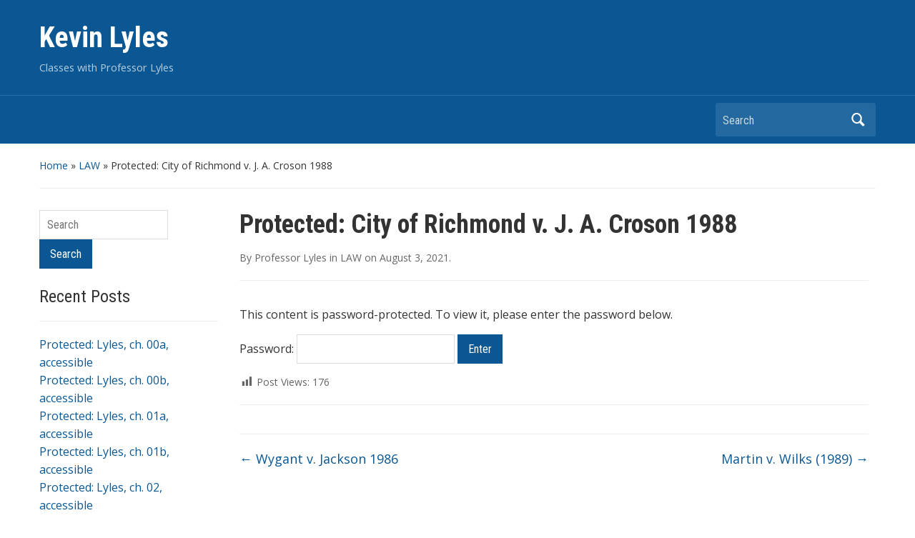

--- FILE ---
content_type: text/html; charset=UTF-8
request_url: https://kevinlyles.digital.uic.edu/law/city-of-richmond-v-j-a-croson-1988/
body_size: 35475
content:
<!DOCTYPE html>
<html lang="en">

<head>
	<meta charset="UTF-8" />
	<meta name="viewport" content="width=device-width, initial-scale=1">

	<link rel="profile" href="http://gmpg.org/xfn/11" />
	<link rel="pingback" href="https://kevinlyles.digital.uic.edu/xmlrpc.php" />

	<title>City of Richmond v. J. A. Croson 1988 &#8211; Kevin Lyles</title>
<meta name='robots' content='max-image-preview:large' />
<link rel='dns-prefetch' href='//fonts.googleapis.com' />
<link rel="alternate" type="application/rss+xml" title="Kevin Lyles &raquo; Feed" href="https://kevinlyles.digital.uic.edu/feed/" />
<link rel="alternate" type="application/rss+xml" title="Kevin Lyles &raquo; Comments Feed" href="https://kevinlyles.digital.uic.edu/comments/feed/" />
<link rel="alternate" type="application/rss+xml" title="Kevin Lyles &raquo; Protected: City of Richmond v. J. A. Croson 1988 Comments Feed" href="https://kevinlyles.digital.uic.edu/law/city-of-richmond-v-j-a-croson-1988/feed/" />
<link rel="alternate" title="oEmbed (JSON)" type="application/json+oembed" href="https://kevinlyles.digital.uic.edu/wp-json/oembed/1.0/embed?url=https%3A%2F%2Fkevinlyles.digital.uic.edu%2Flaw%2Fcity-of-richmond-v-j-a-croson-1988%2F" />
<link rel="alternate" title="oEmbed (XML)" type="text/xml+oembed" href="https://kevinlyles.digital.uic.edu/wp-json/oembed/1.0/embed?url=https%3A%2F%2Fkevinlyles.digital.uic.edu%2Flaw%2Fcity-of-richmond-v-j-a-croson-1988%2F&#038;format=xml" />
<style id='wp-img-auto-sizes-contain-inline-css' type='text/css'>
img:is([sizes=auto i],[sizes^="auto," i]){contain-intrinsic-size:3000px 1500px}
/*# sourceURL=wp-img-auto-sizes-contain-inline-css */
</style>
<link rel='stylesheet' id='dashicons-css' href='https://kevinlyles.digital.uic.edu/wp-includes/css/dashicons.min.css?ver=6.9' type='text/css' media='all' />
<link rel='stylesheet' id='post-views-counter-frontend-css' href='https://kevinlyles.digital.uic.edu/wp-content/plugins/post-views-counter/css/frontend.css?ver=1.7.3' type='text/css' media='all' />
<style id='wp-emoji-styles-inline-css' type='text/css'>

	img.wp-smiley, img.emoji {
		display: inline !important;
		border: none !important;
		box-shadow: none !important;
		height: 1em !important;
		width: 1em !important;
		margin: 0 0.07em !important;
		vertical-align: -0.1em !important;
		background: none !important;
		padding: 0 !important;
	}
/*# sourceURL=wp-emoji-styles-inline-css */
</style>
<style id='wp-block-library-inline-css' type='text/css'>
:root{--wp-block-synced-color:#7a00df;--wp-block-synced-color--rgb:122,0,223;--wp-bound-block-color:var(--wp-block-synced-color);--wp-editor-canvas-background:#ddd;--wp-admin-theme-color:#007cba;--wp-admin-theme-color--rgb:0,124,186;--wp-admin-theme-color-darker-10:#006ba1;--wp-admin-theme-color-darker-10--rgb:0,107,160.5;--wp-admin-theme-color-darker-20:#005a87;--wp-admin-theme-color-darker-20--rgb:0,90,135;--wp-admin-border-width-focus:2px}@media (min-resolution:192dpi){:root{--wp-admin-border-width-focus:1.5px}}.wp-element-button{cursor:pointer}:root .has-very-light-gray-background-color{background-color:#eee}:root .has-very-dark-gray-background-color{background-color:#313131}:root .has-very-light-gray-color{color:#eee}:root .has-very-dark-gray-color{color:#313131}:root .has-vivid-green-cyan-to-vivid-cyan-blue-gradient-background{background:linear-gradient(135deg,#00d084,#0693e3)}:root .has-purple-crush-gradient-background{background:linear-gradient(135deg,#34e2e4,#4721fb 50%,#ab1dfe)}:root .has-hazy-dawn-gradient-background{background:linear-gradient(135deg,#faaca8,#dad0ec)}:root .has-subdued-olive-gradient-background{background:linear-gradient(135deg,#fafae1,#67a671)}:root .has-atomic-cream-gradient-background{background:linear-gradient(135deg,#fdd79a,#004a59)}:root .has-nightshade-gradient-background{background:linear-gradient(135deg,#330968,#31cdcf)}:root .has-midnight-gradient-background{background:linear-gradient(135deg,#020381,#2874fc)}:root{--wp--preset--font-size--normal:16px;--wp--preset--font-size--huge:42px}.has-regular-font-size{font-size:1em}.has-larger-font-size{font-size:2.625em}.has-normal-font-size{font-size:var(--wp--preset--font-size--normal)}.has-huge-font-size{font-size:var(--wp--preset--font-size--huge)}.has-text-align-center{text-align:center}.has-text-align-left{text-align:left}.has-text-align-right{text-align:right}.has-fit-text{white-space:nowrap!important}#end-resizable-editor-section{display:none}.aligncenter{clear:both}.items-justified-left{justify-content:flex-start}.items-justified-center{justify-content:center}.items-justified-right{justify-content:flex-end}.items-justified-space-between{justify-content:space-between}.screen-reader-text{border:0;clip-path:inset(50%);height:1px;margin:-1px;overflow:hidden;padding:0;position:absolute;width:1px;word-wrap:normal!important}.screen-reader-text:focus{background-color:#ddd;clip-path:none;color:#444;display:block;font-size:1em;height:auto;left:5px;line-height:normal;padding:15px 23px 14px;text-decoration:none;top:5px;width:auto;z-index:100000}html :where(.has-border-color){border-style:solid}html :where([style*=border-top-color]){border-top-style:solid}html :where([style*=border-right-color]){border-right-style:solid}html :where([style*=border-bottom-color]){border-bottom-style:solid}html :where([style*=border-left-color]){border-left-style:solid}html :where([style*=border-width]){border-style:solid}html :where([style*=border-top-width]){border-top-style:solid}html :where([style*=border-right-width]){border-right-style:solid}html :where([style*=border-bottom-width]){border-bottom-style:solid}html :where([style*=border-left-width]){border-left-style:solid}html :where(img[class*=wp-image-]){height:auto;max-width:100%}:where(figure){margin:0 0 1em}html :where(.is-position-sticky){--wp-admin--admin-bar--position-offset:var(--wp-admin--admin-bar--height,0px)}@media screen and (max-width:600px){html :where(.is-position-sticky){--wp-admin--admin-bar--position-offset:0px}}

/*# sourceURL=wp-block-library-inline-css */
</style><style id='global-styles-inline-css' type='text/css'>
:root{--wp--preset--aspect-ratio--square: 1;--wp--preset--aspect-ratio--4-3: 4/3;--wp--preset--aspect-ratio--3-4: 3/4;--wp--preset--aspect-ratio--3-2: 3/2;--wp--preset--aspect-ratio--2-3: 2/3;--wp--preset--aspect-ratio--16-9: 16/9;--wp--preset--aspect-ratio--9-16: 9/16;--wp--preset--color--black: #000000;--wp--preset--color--cyan-bluish-gray: #abb8c3;--wp--preset--color--white: #ffffff;--wp--preset--color--pale-pink: #f78da7;--wp--preset--color--vivid-red: #cf2e2e;--wp--preset--color--luminous-vivid-orange: #ff6900;--wp--preset--color--luminous-vivid-amber: #fcb900;--wp--preset--color--light-green-cyan: #7bdcb5;--wp--preset--color--vivid-green-cyan: #00d084;--wp--preset--color--pale-cyan-blue: #8ed1fc;--wp--preset--color--vivid-cyan-blue: #0693e3;--wp--preset--color--vivid-purple: #9b51e0;--wp--preset--gradient--vivid-cyan-blue-to-vivid-purple: linear-gradient(135deg,rgb(6,147,227) 0%,rgb(155,81,224) 100%);--wp--preset--gradient--light-green-cyan-to-vivid-green-cyan: linear-gradient(135deg,rgb(122,220,180) 0%,rgb(0,208,130) 100%);--wp--preset--gradient--luminous-vivid-amber-to-luminous-vivid-orange: linear-gradient(135deg,rgb(252,185,0) 0%,rgb(255,105,0) 100%);--wp--preset--gradient--luminous-vivid-orange-to-vivid-red: linear-gradient(135deg,rgb(255,105,0) 0%,rgb(207,46,46) 100%);--wp--preset--gradient--very-light-gray-to-cyan-bluish-gray: linear-gradient(135deg,rgb(238,238,238) 0%,rgb(169,184,195) 100%);--wp--preset--gradient--cool-to-warm-spectrum: linear-gradient(135deg,rgb(74,234,220) 0%,rgb(151,120,209) 20%,rgb(207,42,186) 40%,rgb(238,44,130) 60%,rgb(251,105,98) 80%,rgb(254,248,76) 100%);--wp--preset--gradient--blush-light-purple: linear-gradient(135deg,rgb(255,206,236) 0%,rgb(152,150,240) 100%);--wp--preset--gradient--blush-bordeaux: linear-gradient(135deg,rgb(254,205,165) 0%,rgb(254,45,45) 50%,rgb(107,0,62) 100%);--wp--preset--gradient--luminous-dusk: linear-gradient(135deg,rgb(255,203,112) 0%,rgb(199,81,192) 50%,rgb(65,88,208) 100%);--wp--preset--gradient--pale-ocean: linear-gradient(135deg,rgb(255,245,203) 0%,rgb(182,227,212) 50%,rgb(51,167,181) 100%);--wp--preset--gradient--electric-grass: linear-gradient(135deg,rgb(202,248,128) 0%,rgb(113,206,126) 100%);--wp--preset--gradient--midnight: linear-gradient(135deg,rgb(2,3,129) 0%,rgb(40,116,252) 100%);--wp--preset--font-size--small: 13px;--wp--preset--font-size--medium: 20px;--wp--preset--font-size--large: 36px;--wp--preset--font-size--x-large: 42px;--wp--preset--spacing--20: 0.44rem;--wp--preset--spacing--30: 0.67rem;--wp--preset--spacing--40: 1rem;--wp--preset--spacing--50: 1.5rem;--wp--preset--spacing--60: 2.25rem;--wp--preset--spacing--70: 3.38rem;--wp--preset--spacing--80: 5.06rem;--wp--preset--shadow--natural: 6px 6px 9px rgba(0, 0, 0, 0.2);--wp--preset--shadow--deep: 12px 12px 50px rgba(0, 0, 0, 0.4);--wp--preset--shadow--sharp: 6px 6px 0px rgba(0, 0, 0, 0.2);--wp--preset--shadow--outlined: 6px 6px 0px -3px rgb(255, 255, 255), 6px 6px rgb(0, 0, 0);--wp--preset--shadow--crisp: 6px 6px 0px rgb(0, 0, 0);}:where(.is-layout-flex){gap: 0.5em;}:where(.is-layout-grid){gap: 0.5em;}body .is-layout-flex{display: flex;}.is-layout-flex{flex-wrap: wrap;align-items: center;}.is-layout-flex > :is(*, div){margin: 0;}body .is-layout-grid{display: grid;}.is-layout-grid > :is(*, div){margin: 0;}:where(.wp-block-columns.is-layout-flex){gap: 2em;}:where(.wp-block-columns.is-layout-grid){gap: 2em;}:where(.wp-block-post-template.is-layout-flex){gap: 1.25em;}:where(.wp-block-post-template.is-layout-grid){gap: 1.25em;}.has-black-color{color: var(--wp--preset--color--black) !important;}.has-cyan-bluish-gray-color{color: var(--wp--preset--color--cyan-bluish-gray) !important;}.has-white-color{color: var(--wp--preset--color--white) !important;}.has-pale-pink-color{color: var(--wp--preset--color--pale-pink) !important;}.has-vivid-red-color{color: var(--wp--preset--color--vivid-red) !important;}.has-luminous-vivid-orange-color{color: var(--wp--preset--color--luminous-vivid-orange) !important;}.has-luminous-vivid-amber-color{color: var(--wp--preset--color--luminous-vivid-amber) !important;}.has-light-green-cyan-color{color: var(--wp--preset--color--light-green-cyan) !important;}.has-vivid-green-cyan-color{color: var(--wp--preset--color--vivid-green-cyan) !important;}.has-pale-cyan-blue-color{color: var(--wp--preset--color--pale-cyan-blue) !important;}.has-vivid-cyan-blue-color{color: var(--wp--preset--color--vivid-cyan-blue) !important;}.has-vivid-purple-color{color: var(--wp--preset--color--vivid-purple) !important;}.has-black-background-color{background-color: var(--wp--preset--color--black) !important;}.has-cyan-bluish-gray-background-color{background-color: var(--wp--preset--color--cyan-bluish-gray) !important;}.has-white-background-color{background-color: var(--wp--preset--color--white) !important;}.has-pale-pink-background-color{background-color: var(--wp--preset--color--pale-pink) !important;}.has-vivid-red-background-color{background-color: var(--wp--preset--color--vivid-red) !important;}.has-luminous-vivid-orange-background-color{background-color: var(--wp--preset--color--luminous-vivid-orange) !important;}.has-luminous-vivid-amber-background-color{background-color: var(--wp--preset--color--luminous-vivid-amber) !important;}.has-light-green-cyan-background-color{background-color: var(--wp--preset--color--light-green-cyan) !important;}.has-vivid-green-cyan-background-color{background-color: var(--wp--preset--color--vivid-green-cyan) !important;}.has-pale-cyan-blue-background-color{background-color: var(--wp--preset--color--pale-cyan-blue) !important;}.has-vivid-cyan-blue-background-color{background-color: var(--wp--preset--color--vivid-cyan-blue) !important;}.has-vivid-purple-background-color{background-color: var(--wp--preset--color--vivid-purple) !important;}.has-black-border-color{border-color: var(--wp--preset--color--black) !important;}.has-cyan-bluish-gray-border-color{border-color: var(--wp--preset--color--cyan-bluish-gray) !important;}.has-white-border-color{border-color: var(--wp--preset--color--white) !important;}.has-pale-pink-border-color{border-color: var(--wp--preset--color--pale-pink) !important;}.has-vivid-red-border-color{border-color: var(--wp--preset--color--vivid-red) !important;}.has-luminous-vivid-orange-border-color{border-color: var(--wp--preset--color--luminous-vivid-orange) !important;}.has-luminous-vivid-amber-border-color{border-color: var(--wp--preset--color--luminous-vivid-amber) !important;}.has-light-green-cyan-border-color{border-color: var(--wp--preset--color--light-green-cyan) !important;}.has-vivid-green-cyan-border-color{border-color: var(--wp--preset--color--vivid-green-cyan) !important;}.has-pale-cyan-blue-border-color{border-color: var(--wp--preset--color--pale-cyan-blue) !important;}.has-vivid-cyan-blue-border-color{border-color: var(--wp--preset--color--vivid-cyan-blue) !important;}.has-vivid-purple-border-color{border-color: var(--wp--preset--color--vivid-purple) !important;}.has-vivid-cyan-blue-to-vivid-purple-gradient-background{background: var(--wp--preset--gradient--vivid-cyan-blue-to-vivid-purple) !important;}.has-light-green-cyan-to-vivid-green-cyan-gradient-background{background: var(--wp--preset--gradient--light-green-cyan-to-vivid-green-cyan) !important;}.has-luminous-vivid-amber-to-luminous-vivid-orange-gradient-background{background: var(--wp--preset--gradient--luminous-vivid-amber-to-luminous-vivid-orange) !important;}.has-luminous-vivid-orange-to-vivid-red-gradient-background{background: var(--wp--preset--gradient--luminous-vivid-orange-to-vivid-red) !important;}.has-very-light-gray-to-cyan-bluish-gray-gradient-background{background: var(--wp--preset--gradient--very-light-gray-to-cyan-bluish-gray) !important;}.has-cool-to-warm-spectrum-gradient-background{background: var(--wp--preset--gradient--cool-to-warm-spectrum) !important;}.has-blush-light-purple-gradient-background{background: var(--wp--preset--gradient--blush-light-purple) !important;}.has-blush-bordeaux-gradient-background{background: var(--wp--preset--gradient--blush-bordeaux) !important;}.has-luminous-dusk-gradient-background{background: var(--wp--preset--gradient--luminous-dusk) !important;}.has-pale-ocean-gradient-background{background: var(--wp--preset--gradient--pale-ocean) !important;}.has-electric-grass-gradient-background{background: var(--wp--preset--gradient--electric-grass) !important;}.has-midnight-gradient-background{background: var(--wp--preset--gradient--midnight) !important;}.has-small-font-size{font-size: var(--wp--preset--font-size--small) !important;}.has-medium-font-size{font-size: var(--wp--preset--font-size--medium) !important;}.has-large-font-size{font-size: var(--wp--preset--font-size--large) !important;}.has-x-large-font-size{font-size: var(--wp--preset--font-size--x-large) !important;}
/*# sourceURL=global-styles-inline-css */
</style>

<style id='classic-theme-styles-inline-css' type='text/css'>
/*! This file is auto-generated */
.wp-block-button__link{color:#fff;background-color:#32373c;border-radius:9999px;box-shadow:none;text-decoration:none;padding:calc(.667em + 2px) calc(1.333em + 2px);font-size:1.125em}.wp-block-file__button{background:#32373c;color:#fff;text-decoration:none}
/*# sourceURL=/wp-includes/css/classic-themes.min.css */
</style>
<link rel='stylesheet' id='stcr-font-awesome-css' href='https://kevinlyles.digital.uic.edu/wp-content/plugins/subscribe-to-comments-reloaded/includes/css/font-awesome.min.css?ver=6.9' type='text/css' media='all' />
<link rel='stylesheet' id='stcr-style-css' href='https://kevinlyles.digital.uic.edu/wp-content/plugins/subscribe-to-comments-reloaded/includes/css/stcr-style.css?ver=6.9' type='text/css' media='all' />
<link rel='stylesheet' id='academica-style-css' href='https://kevinlyles.digital.uic.edu/wp-content/themes/academica/style.css?ver=6.9' type='text/css' media='all' />
<link rel='stylesheet' id='academica-style-mobile-css' href='https://kevinlyles.digital.uic.edu/wp-content/themes/academica/media-queries.css?ver=1.0' type='text/css' media='all' />
<link rel='stylesheet' id='academica-google-font-default-css' href='//fonts.googleapis.com/css?family=Open+Sans%3A400%2C700%7CRoboto+Condensed%3A400%2C700&#038;subset=latin%2Ccyrillic-ext%2Cgreek-ext&#038;display=swap&#038;ver=6.9' type='text/css' media='all' />
<link rel='stylesheet' id='dco-comment-attachment-css' href='https://kevinlyles.digital.uic.edu/wp-content/plugins/dco-comment-attachment/assets/dco-comment-attachment.css?ver=2.4.0' type='text/css' media='all' />
<script type="text/javascript" src="https://kevinlyles.digital.uic.edu/wp-includes/js/jquery/jquery.min.js?ver=3.7.1" id="jquery-core-js"></script>
<script type="text/javascript" src="https://kevinlyles.digital.uic.edu/wp-includes/js/jquery/jquery-migrate.min.js?ver=3.4.1" id="jquery-migrate-js"></script>
<link rel="https://api.w.org/" href="https://kevinlyles.digital.uic.edu/wp-json/" /><link rel="alternate" title="JSON" type="application/json" href="https://kevinlyles.digital.uic.edu/wp-json/wp/v2/posts/3991" /><link rel="EditURI" type="application/rsd+xml" title="RSD" href="https://kevinlyles.digital.uic.edu/xmlrpc.php?rsd" />
<meta name="generator" content="WordPress 6.9" />
<link rel="canonical" href="https://kevinlyles.digital.uic.edu/law/city-of-richmond-v-j-a-croson-1988/" />
<link rel='shortlink' href='https://kevinlyles.digital.uic.edu/?p=3991' />
<meta name="cdp-version" content="1.5.0" /><style type="text/css">.recentcomments a{display:inline !important;padding:0 !important;margin:0 !important;}</style>
</head>

<body class="wp-singular post-template-default single single-post postid-3991 single-format-standard wp-theme-academica column-double">

    
	
	<div id="header" class="clearfix" >

		
			<div class="inner-wrap">

				<div id="logo" class="logo-left">
					 <h1 id="site-title"> 
						<a href="https://kevinlyles.digital.uic.edu" title="Kevin Lyles - Classes with Professor Lyles" rel="home">

							Kevin Lyles
						</a>

					 </h1> 
					<p id="site-description">Classes with Professor Lyles</p>
				</div><!-- end #logo -->

			</div><!-- end .inner-wrap -->

			<div id="main-nav">

				<div class="inner-wrap">

					<nav class="main-navbar" role="navigation">

	                    <div class="navbar-header">
	                        
	                    </div>


	                    <div id="navbar-main">

	                        

	                    </div><!-- #navbar-main -->

	                </nav><!-- .navbar -->

					<div id="search">
						<form method="get" id="searchform" action="https://kevinlyles.digital.uic.edu/">
	<label for="s" class="assistive-text hidden">Search</label>
	<input id="s" type="text" name="s" placeholder="Search">
	<button id="searchsubmit" name="submit" type="submit">Search</button>
</form>					</div><!-- end #search -->

				</div><!-- end .inner-wrap -->

			</div><!-- end #main-nav -->

		
	</div><!-- end #header -->

	<div id="wrap">
<div id="content" class="clearfix">

	
	<div class="column column-title">
		<div id="crumbs">
	<p><a href="https://kevinlyles.digital.uic.edu">Home</a> &raquo; <a href="https://kevinlyles.digital.uic.edu/category/law/">LAW</a> &raquo; <span class="current">Protected: City of Richmond v. J. A. Croson 1988</span></p>
</div><!-- end #crumbs -->	</div><!-- end .column-title -->

		<div class="column column-narrow">
		<div id="search-2" class="widget clearfix widget_search"><form method="get" id="searchform" action="https://kevinlyles.digital.uic.edu/">
	<label for="s" class="assistive-text hidden">Search</label>
	<input id="s" type="text" name="s" placeholder="Search">
	<button id="searchsubmit" name="submit" type="submit">Search</button>
</form></div>
		<div id="recent-posts-2" class="widget clearfix widget_recent_entries">
		<h3 class="heading">Recent Posts</h3>
		<ul>
											<li>
					<a href="https://kevinlyles.digital.uic.edu/lyles/lyles-ch-00a-accessible/">Protected: Lyles, ch. 00a, accessible</a>
									</li>
											<li>
					<a href="https://kevinlyles.digital.uic.edu/lyles/lyles-ch-00b-accessible/">Protected: Lyles, ch. 00b, accessible</a>
									</li>
											<li>
					<a href="https://kevinlyles.digital.uic.edu/lyles/lyles-ch-1a-accessible/">Protected: Lyles, ch. 01a, accessible</a>
									</li>
											<li>
					<a href="https://kevinlyles.digital.uic.edu/lyles/lyles-ch-1b-accessible/">Protected: Lyles, ch. 01b, accessible</a>
									</li>
											<li>
					<a href="https://kevinlyles.digital.uic.edu/lyles/lyles-ch-2-accessible/">Protected: Lyles, ch. 02, accessible</a>
									</li>
					</ul>

		</div><div id="recent-comments-2" class="widget clearfix widget_recent_comments"><h3 class="heading">Recent Comments</h3><ul id="recentcomments"><li class="recentcomments"><span class="comment-author-link">Jonathan Guyton</span> on <a href="https://kevinlyles.digital.uic.edu/lyles/358-ice-breaker-prompt/#comment-75123">Protected: 358 Ice Breaker prompt</a></li><li class="recentcomments"><span class="comment-author-link">Preet Patel</span> on <a href="https://kevinlyles.digital.uic.edu/lyles/figure-1-2/#comment-75122">Protected: &lt;Figure 1.2></a></li><li class="recentcomments"><span class="comment-author-link">Preet Patel</span> on <a href="https://kevinlyles.digital.uic.edu/law/the-trans-atlantic-slave-trade/#comment-75121">Protected: The Trans-Atlantic Slave Trade</a></li><li class="recentcomments"><span class="comment-author-link">Nela Labuzek</span> on <a href="https://kevinlyles.digital.uic.edu/law/supreme-court-visitors-film/#comment-75120">Protected: Supreme Court Visitor&#8217;s Film</a></li><li class="recentcomments"><span class="comment-author-link">Nela Labuzek</span> on <a href="https://kevinlyles.digital.uic.edu/law/supreme-court-visitors-film/#comment-75119">Protected: Supreme Court Visitor&#8217;s Film</a></li></ul></div><div id="archives-2" class="widget clearfix widget_archive"><h3 class="heading">Archives</h3>
			<ul>
					<li><a href='https://kevinlyles.digital.uic.edu/2026/01/'>January 2026</a></li>
	<li><a href='https://kevinlyles.digital.uic.edu/2025/12/'>December 2025</a></li>
	<li><a href='https://kevinlyles.digital.uic.edu/2025/11/'>November 2025</a></li>
	<li><a href='https://kevinlyles.digital.uic.edu/2025/05/'>May 2025</a></li>
	<li><a href='https://kevinlyles.digital.uic.edu/2025/04/'>April 2025</a></li>
	<li><a href='https://kevinlyles.digital.uic.edu/2025/02/'>February 2025</a></li>
	<li><a href='https://kevinlyles.digital.uic.edu/2024/10/'>October 2024</a></li>
	<li><a href='https://kevinlyles.digital.uic.edu/2024/09/'>September 2024</a></li>
	<li><a href='https://kevinlyles.digital.uic.edu/2024/08/'>August 2024</a></li>
	<li><a href='https://kevinlyles.digital.uic.edu/2024/07/'>July 2024</a></li>
	<li><a href='https://kevinlyles.digital.uic.edu/2024/06/'>June 2024</a></li>
	<li><a href='https://kevinlyles.digital.uic.edu/2024/05/'>May 2024</a></li>
	<li><a href='https://kevinlyles.digital.uic.edu/2024/04/'>April 2024</a></li>
	<li><a href='https://kevinlyles.digital.uic.edu/2024/03/'>March 2024</a></li>
	<li><a href='https://kevinlyles.digital.uic.edu/2024/02/'>February 2024</a></li>
	<li><a href='https://kevinlyles.digital.uic.edu/2024/01/'>January 2024</a></li>
	<li><a href='https://kevinlyles.digital.uic.edu/2023/12/'>December 2023</a></li>
	<li><a href='https://kevinlyles.digital.uic.edu/2023/11/'>November 2023</a></li>
	<li><a href='https://kevinlyles.digital.uic.edu/2023/10/'>October 2023</a></li>
	<li><a href='https://kevinlyles.digital.uic.edu/2023/09/'>September 2023</a></li>
	<li><a href='https://kevinlyles.digital.uic.edu/2023/06/'>June 2023</a></li>
	<li><a href='https://kevinlyles.digital.uic.edu/2023/05/'>May 2023</a></li>
	<li><a href='https://kevinlyles.digital.uic.edu/2023/04/'>April 2023</a></li>
	<li><a href='https://kevinlyles.digital.uic.edu/2023/03/'>March 2023</a></li>
	<li><a href='https://kevinlyles.digital.uic.edu/2023/02/'>February 2023</a></li>
	<li><a href='https://kevinlyles.digital.uic.edu/2023/01/'>January 2023</a></li>
	<li><a href='https://kevinlyles.digital.uic.edu/2022/12/'>December 2022</a></li>
	<li><a href='https://kevinlyles.digital.uic.edu/2022/11/'>November 2022</a></li>
	<li><a href='https://kevinlyles.digital.uic.edu/2022/10/'>October 2022</a></li>
	<li><a href='https://kevinlyles.digital.uic.edu/2022/06/'>June 2022</a></li>
	<li><a href='https://kevinlyles.digital.uic.edu/2022/05/'>May 2022</a></li>
	<li><a href='https://kevinlyles.digital.uic.edu/2022/04/'>April 2022</a></li>
	<li><a href='https://kevinlyles.digital.uic.edu/2022/02/'>February 2022</a></li>
	<li><a href='https://kevinlyles.digital.uic.edu/2022/01/'>January 2022</a></li>
	<li><a href='https://kevinlyles.digital.uic.edu/2021/12/'>December 2021</a></li>
	<li><a href='https://kevinlyles.digital.uic.edu/2021/11/'>November 2021</a></li>
	<li><a href='https://kevinlyles.digital.uic.edu/2021/10/'>October 2021</a></li>
	<li><a href='https://kevinlyles.digital.uic.edu/2021/09/'>September 2021</a></li>
	<li><a href='https://kevinlyles.digital.uic.edu/2021/08/'>August 2021</a></li>
	<li><a href='https://kevinlyles.digital.uic.edu/2021/07/'>July 2021</a></li>
	<li><a href='https://kevinlyles.digital.uic.edu/2021/06/'>June 2021</a></li>
	<li><a href='https://kevinlyles.digital.uic.edu/2020/11/'>November 2020</a></li>
	<li><a href='https://kevinlyles.digital.uic.edu/2020/06/'>June 2020</a></li>
	<li><a href='https://kevinlyles.digital.uic.edu/2018/03/'>March 2018</a></li>
	<li><a href='https://kevinlyles.digital.uic.edu/2015/07/'>July 2015</a></li>
	<li><a href='https://kevinlyles.digital.uic.edu/2015/06/'>June 2015</a></li>
	<li><a href='https://kevinlyles.digital.uic.edu/2014/12/'>December 2014</a></li>
	<li><a href='https://kevinlyles.digital.uic.edu/2014/11/'>November 2014</a></li>
	<li><a href='https://kevinlyles.digital.uic.edu/2014/10/'>October 2014</a></li>
	<li><a href='https://kevinlyles.digital.uic.edu/2014/06/'>June 2014</a></li>
	<li><a href='https://kevinlyles.digital.uic.edu/2014/02/'>February 2014</a></li>
	<li><a href='https://kevinlyles.digital.uic.edu/2013/11/'>November 2013</a></li>
	<li><a href='https://kevinlyles.digital.uic.edu/2013/08/'>August 2013</a></li>
	<li><a href='https://kevinlyles.digital.uic.edu/2013/07/'>July 2013</a></li>
	<li><a href='https://kevinlyles.digital.uic.edu/2013/06/'>June 2013</a></li>
	<li><a href='https://kevinlyles.digital.uic.edu/2013/04/'>April 2013</a></li>
	<li><a href='https://kevinlyles.digital.uic.edu/2012/12/'>December 2012</a></li>
	<li><a href='https://kevinlyles.digital.uic.edu/2012/11/'>November 2012</a></li>
	<li><a href='https://kevinlyles.digital.uic.edu/2012/07/'>July 2012</a></li>
	<li><a href='https://kevinlyles.digital.uic.edu/2011/04/'>April 2011</a></li>
			</ul>

			</div><div id="categories-2" class="widget clearfix widget_categories"><h3 class="heading">Categories</h3>
			<ul>
					<li class="cat-item cat-item-48"><a href="https://kevinlyles.digital.uic.edu/category/law/">LAW</a>
</li>
	<li class="cat-item cat-item-50"><a href="https://kevinlyles.digital.uic.edu/category/lyles/">lyles</a>
</li>
	<li class="cat-item cat-item-1"><a href="https://kevinlyles.digital.uic.edu/category/uncategorized/">Uncategorized</a>
</li>
			</ul>

			</div><div id="meta-2" class="widget clearfix widget_meta"><h3 class="heading">Meta</h3>
		<ul>
						<li><a href="https://kevinlyles.digital.uic.edu/wp-login.php">Log in</a></li>
			<li><a href="https://kevinlyles.digital.uic.edu/feed/">Entries feed</a></li>
			<li><a href="https://kevinlyles.digital.uic.edu/comments/feed/">Comments feed</a></li>

			<li><a href="https://wordpress.org/">WordPress.org</a></li>
		</ul>

		</div><div id="pages-3" class="widget clearfix widget_pages"><h3 class="heading">Pages</h3>
			<ul>
				<li class="page_item page-item-57"><a href="https://kevinlyles.digital.uic.edu/">About me</a></li>
			</ul>

			</div>	</div><!-- end .column-narrow -->
	
	<div class="column column-content single">

		
<div id="post-3991" class="post-3991 post type-post status-publish format-standard post-password-required hentry category-law">

	<h1 class="title-header">Protected: City of Richmond v. J. A. Croson 1988</h1>
	<div class="entry-meta">
		<span class="by-author">By <span class="author vcard"><a class="url fn n" href="https://kevinlyles.digital.uic.edu/author/admin/" title="View all posts by Professor Lyles" rel="author">Professor Lyles</a></span> </span>in <span class="category"><a href="https://kevinlyles.digital.uic.edu/category/law/" rel="category tag">LAW</a></span> on <span class="datetime"><a href="https://kevinlyles.digital.uic.edu/law/city-of-richmond-v-j-a-croson-1988/" title="11:42 pm" rel="bookmark"><time class="entry-date" datetime="2021-08-03T23:42:21-05:00" pubdate>August 3, 2021</time></a></span>.	</div><!-- end .entry-meta -->

	<div class="entry-content clearfix">
		<form action="https://kevinlyles.digital.uic.edu/wp-login.php?action=postpass" class="post-password-form" method="post"><input type="hidden" name="redirect_to" value="https://kevinlyles.digital.uic.edu/law/city-of-richmond-v-j-a-croson-1988/" /></p>
<p>This content is password-protected. To view it, please enter the password below.</p>
<p><label for="pwbox-3991">Password: <input name="post_password" id="pwbox-3991" type="password" spellcheck="false" required size="20" /></label> <input type="submit" name="Submit" value="Enter" /></p>
</form>
<div class="post-views content-post post-3991 entry-meta load-static">
				<span class="post-views-icon dashicons dashicons-chart-bar"></span> <span class="post-views-label">Post Views:</span> <span class="post-views-count">176</span>
			</div>	</div><!-- end .entry-content -->

    <div class="entry-meta">
            </div><!-- end .entry-meta -->

</div><!-- end #post-## -->
		<div class="navigation clearfix">
			<span class="alignleft"><a href="https://kevinlyles.digital.uic.edu/law/wygant-v-jackson-1986/" rel="prev"><span class="meta-nav">&larr;</span> Wygant v. Jackson 1986</a></span>			<span class="alignright"><a href="https://kevinlyles.digital.uic.edu/law/martin-v-wilks-1989/" rel="next">Martin v. Wilks (1989) <span class="meta-nav">&rarr;</span></a></span>		</div><!-- end .navigation -->

		
	</div><!-- end .column-content -->

		<div class="column column-narrow column-last">
			</div><!-- end .column-narrow -->
	
	
</div><!-- end #content -->

			<div id="footer" class="clearfix">
				
								<p class="copy">
 					Powered by <a href="https://wordpress.org">WordPress</a> / Academica WordPress Theme by <a href="https://www.wpzoom.com" rel="nofollow">WPZOOM</a>				</p>
			</div><!-- end #footer -->
		</div><!-- end #wrap -->

		<script type="speculationrules">
{"prefetch":[{"source":"document","where":{"and":[{"href_matches":"/*"},{"not":{"href_matches":["/wp-*.php","/wp-admin/*","/wp-content/uploads/*","/wp-content/*","/wp-content/plugins/*","/wp-content/themes/academica/*","/*\\?(.+)"]}},{"not":{"selector_matches":"a[rel~=\"nofollow\"]"}},{"not":{"selector_matches":".no-prefetch, .no-prefetch a"}}]},"eagerness":"conservative"}]}
</script>
<script type="text/javascript" src="https://kevinlyles.digital.uic.edu/wp-content/themes/academica/js/jquery.mmenu.min.all.js?ver=20150325" id="mmenu-js"></script>
<script type="text/javascript" src="https://kevinlyles.digital.uic.edu/wp-content/themes/academica/js/superfish.min.js?ver=20150325" id="superfish-js"></script>
<script type="text/javascript" src="https://kevinlyles.digital.uic.edu/wp-content/themes/academica/js/functions.js?ver=20150325" id="academica-script-js"></script>
<script type="text/javascript" src="https://kevinlyles.digital.uic.edu/wp-includes/js/comment-reply.min.js?ver=6.9" id="comment-reply-js" async="async" data-wp-strategy="async" fetchpriority="low"></script>
<script type="text/javascript" id="dco-comment-attachment-js-extra">
/* <![CDATA[ */
var dco_ca = {"commenting_form_not_found":"The commenting form not found."};
//# sourceURL=dco-comment-attachment-js-extra
/* ]]> */
</script>
<script type="text/javascript" src="https://kevinlyles.digital.uic.edu/wp-content/plugins/dco-comment-attachment/assets/dco-comment-attachment.js?ver=2.4.0" id="dco-comment-attachment-js"></script>
<script id="wp-emoji-settings" type="application/json">
{"baseUrl":"https://s.w.org/images/core/emoji/17.0.2/72x72/","ext":".png","svgUrl":"https://s.w.org/images/core/emoji/17.0.2/svg/","svgExt":".svg","source":{"concatemoji":"https://kevinlyles.digital.uic.edu/wp-includes/js/wp-emoji-release.min.js?ver=6.9"}}
</script>
<script type="module">
/* <![CDATA[ */
/*! This file is auto-generated */
const a=JSON.parse(document.getElementById("wp-emoji-settings").textContent),o=(window._wpemojiSettings=a,"wpEmojiSettingsSupports"),s=["flag","emoji"];function i(e){try{var t={supportTests:e,timestamp:(new Date).valueOf()};sessionStorage.setItem(o,JSON.stringify(t))}catch(e){}}function c(e,t,n){e.clearRect(0,0,e.canvas.width,e.canvas.height),e.fillText(t,0,0);t=new Uint32Array(e.getImageData(0,0,e.canvas.width,e.canvas.height).data);e.clearRect(0,0,e.canvas.width,e.canvas.height),e.fillText(n,0,0);const a=new Uint32Array(e.getImageData(0,0,e.canvas.width,e.canvas.height).data);return t.every((e,t)=>e===a[t])}function p(e,t){e.clearRect(0,0,e.canvas.width,e.canvas.height),e.fillText(t,0,0);var n=e.getImageData(16,16,1,1);for(let e=0;e<n.data.length;e++)if(0!==n.data[e])return!1;return!0}function u(e,t,n,a){switch(t){case"flag":return n(e,"\ud83c\udff3\ufe0f\u200d\u26a7\ufe0f","\ud83c\udff3\ufe0f\u200b\u26a7\ufe0f")?!1:!n(e,"\ud83c\udde8\ud83c\uddf6","\ud83c\udde8\u200b\ud83c\uddf6")&&!n(e,"\ud83c\udff4\udb40\udc67\udb40\udc62\udb40\udc65\udb40\udc6e\udb40\udc67\udb40\udc7f","\ud83c\udff4\u200b\udb40\udc67\u200b\udb40\udc62\u200b\udb40\udc65\u200b\udb40\udc6e\u200b\udb40\udc67\u200b\udb40\udc7f");case"emoji":return!a(e,"\ud83e\u1fac8")}return!1}function f(e,t,n,a){let r;const o=(r="undefined"!=typeof WorkerGlobalScope&&self instanceof WorkerGlobalScope?new OffscreenCanvas(300,150):document.createElement("canvas")).getContext("2d",{willReadFrequently:!0}),s=(o.textBaseline="top",o.font="600 32px Arial",{});return e.forEach(e=>{s[e]=t(o,e,n,a)}),s}function r(e){var t=document.createElement("script");t.src=e,t.defer=!0,document.head.appendChild(t)}a.supports={everything:!0,everythingExceptFlag:!0},new Promise(t=>{let n=function(){try{var e=JSON.parse(sessionStorage.getItem(o));if("object"==typeof e&&"number"==typeof e.timestamp&&(new Date).valueOf()<e.timestamp+604800&&"object"==typeof e.supportTests)return e.supportTests}catch(e){}return null}();if(!n){if("undefined"!=typeof Worker&&"undefined"!=typeof OffscreenCanvas&&"undefined"!=typeof URL&&URL.createObjectURL&&"undefined"!=typeof Blob)try{var e="postMessage("+f.toString()+"("+[JSON.stringify(s),u.toString(),c.toString(),p.toString()].join(",")+"));",a=new Blob([e],{type:"text/javascript"});const r=new Worker(URL.createObjectURL(a),{name:"wpTestEmojiSupports"});return void(r.onmessage=e=>{i(n=e.data),r.terminate(),t(n)})}catch(e){}i(n=f(s,u,c,p))}t(n)}).then(e=>{for(const n in e)a.supports[n]=e[n],a.supports.everything=a.supports.everything&&a.supports[n],"flag"!==n&&(a.supports.everythingExceptFlag=a.supports.everythingExceptFlag&&a.supports[n]);var t;a.supports.everythingExceptFlag=a.supports.everythingExceptFlag&&!a.supports.flag,a.supports.everything||((t=a.source||{}).concatemoji?r(t.concatemoji):t.wpemoji&&t.twemoji&&(r(t.twemoji),r(t.wpemoji)))});
//# sourceURL=https://kevinlyles.digital.uic.edu/wp-includes/js/wp-emoji-loader.min.js
/* ]]> */
</script>
	</body>
</html>